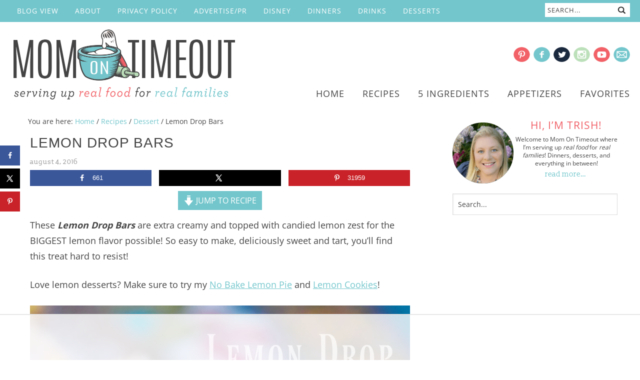

--- FILE ---
content_type: text/html
request_url: https://api.intentiq.com/profiles_engine/ProfilesEngineServlet?at=39&mi=10&dpi=936734067&pt=17&dpn=1&iiqidtype=2&iiqpcid=742d23e1-81f0-481b-bec3-360cd0cada92&iiqpciddate=1768424541432&pcid=b29403d6-ce1b-47c1-81a3-f321b6b3f7f3&idtype=3&gdpr=0&japs=false&jaesc=0&jafc=0&jaensc=0&jsver=0.33&testGroup=A&source=pbjs&ABTestingConfigurationSource=group&abtg=A&vrref=https%3A%2F%2Fwww.momontimeout.com%2Flemon-drop-bars%2F
body_size: 52
content:
{"abPercentage":97,"adt":1,"ct":2,"isOptedOut":false,"data":{"eids":[]},"dbsaved":"false","ls":true,"cttl":86400000,"abTestUuid":"g_b520ad42-3a52-4d90-bc25-979ed60a0b3d","tc":9,"sid":-443810202}

--- FILE ---
content_type: text/css
request_url: https://ads.adthrive.com/sites/52e41fac28963d1e058a1048/ads.min.css
body_size: 486
content:
.adthrive-device-desktop .adthrive-recipe,
.adthrive-device-tablet .adthrive-recipe {
	float: right;
	clear: right;
	margin-left: 10px;
}


.adthrive-sidebar.adthrive-stuck {
margin-top: 80px;
}
.adthrive-sticky-sidebar > div {
top: 80px!important;
}

/* back to top button */
body.adthrive-device-desktop .topButton, 
body.adthrive-device-tablet .topButton {
margin-bottom: 70px;
right: unset!important;
left: 10px;
transform: translateX(0px);
}
body.adthrive-device-phone .topButton {
margin-bottom: 30px;
/* right: unset!important;
left: 10px; */
transform: translateX(0px); 
}
body.adthrive-device-phone .topButton,
body.adthrive-device-tablet .topButton {
    z-index: 2;
}
/* END back to top button */

body.adthrive-device-tablet .pushengage-opt-in__bell {
    margin-bottom: 120px;
right: 7px!important;
}
body.adthrive-device-phone .pushengage-opt-in__bell {
    margin-bottom: 90px;
right: 7px!important;
}

body.single.adthrive-device-phone .site-inner,
body.single.adthrive-device-tablet .site-inner {
    overflow-x: clip !important;
}  

.wprm-recipe-video-container {
    clear: right;
} 

/* Disable ads on printed pages */
@media print {
	div[data-gg-moat], 
	body[data-gg-moat], 
	iframe[data-gg-moat-ifr],
	div[class*="kargo-ad"],
	.adthrive-ad,
	.adthrive-comscore {
		display: none!important;
		height: 0px;
		width: 0px;
		visibility: hidden;
	}
}
/* END disable ads on printed pages */

body.single.adthrive-device-desktop .adthrive-content.adthrive-sticky-container {
min-height: 250px!important;
}

/* help with CLS issues */
body.adthrive-device-phone .mobile-content .menu {
display: none;
}
body.adthrive-device-phone .mobile-content {
position: fixed;
}

--- FILE ---
content_type: text/plain
request_url: https://rtb.openx.net/openrtbb/prebidjs
body_size: -228
content:
{"id":"c1be69d3-b7c9-47e5-af0b-c72cb5b11cda","nbr":0}

--- FILE ---
content_type: text/plain
request_url: https://rtb.openx.net/openrtbb/prebidjs
body_size: -86
content:
{"id":"8c47572f-1e4d-44b6-86d4-db1b48425191","nbr":0}

--- FILE ---
content_type: text/plain
request_url: https://rtb.openx.net/openrtbb/prebidjs
body_size: -228
content:
{"id":"a35c9867-29ef-4823-8a3c-08ec13f29b10","nbr":0}

--- FILE ---
content_type: text/plain
request_url: https://rtb.openx.net/openrtbb/prebidjs
body_size: -228
content:
{"id":"0bda4346-0d38-42e9-a58b-0a690be01cf9","nbr":0}

--- FILE ---
content_type: text/plain
request_url: https://rtb.openx.net/openrtbb/prebidjs
body_size: -228
content:
{"id":"f58443d4-bf1c-4a07-b56e-4029dbce71ff","nbr":0}

--- FILE ---
content_type: text/plain
request_url: https://rtb.openx.net/openrtbb/prebidjs
body_size: -228
content:
{"id":"3509b192-001e-4409-8d11-8d28d936cb40","nbr":0}

--- FILE ---
content_type: text/plain
request_url: https://rtb.openx.net/openrtbb/prebidjs
body_size: -228
content:
{"id":"b1c16010-f324-480e-b1cb-bcff7979cff3","nbr":0}

--- FILE ---
content_type: text/plain; charset=utf-8
request_url: https://ads.adthrive.com/http-api/cv2
body_size: 6091
content:
{"om":["0929nj63","0995db0a-b428-4540-8060-6e4c3d81b1a4","0b0m8l4f","0ka5pd9v","0p7rptpw","0sm4lr19","1","10011/5c318b44790eeb5c8b638875dd699ce4","1011_46_11063302","10339426-5836008-0","10ua7afe","110_576857699833602496","11142692","11509227","11896988","11999803","11e13cb7-a291-4b71-9460-62ccb3153575","12010080","12010084","12010088","12123650","12142259","124843_8","124844_19","124848_7","1374w81n","1453468","17_24765468","1832l91i","18aeykws","19f52f71-4b6f-4f1b-ae14-3697d80c3531","1c298muj15l","1cmuj15l","1e3f0adb-b3ce-40a1-912a-4d4e1426a63c","1h7yhpl7","1ko1lvdk","1kpjxj5u","1ktgrre1","1mf0yqqc","1n7ce9xi","202430_200_EAAYACog7t9UKc5iyzOXBU.xMcbVRrAuHeIU5IyS9qdlP9IeJGUyBMfW1N0_","202d4qe7","205mlbis","206_487951","206_547869","2132:41978576","2132:45500596","2132:45615133","2179:579199547309811353","2179:579593739337040696","2179:587183202622605216","2179:588837179414603875","2179:588969843258627169","2179:589318202881681006","2179:590157627360862445","2179:594033992319641821","222tsaq1","2307:0is68vil","2307:1cmuj15l","2307:2nam34e0","2307:3o9hdib5","2307:4ghpg1az","2307:4qxmmgd2","2307:64x7dtvi","2307:6wbm92qr","2307:74scwdnj","2307:7uqs49qv","2307:8fdfc014","2307:9shvvlwg","2307:a566o9hb","2307:be4hm1i2","2307:bqkf37zl","2307:ddr52z0n","2307:dpjydwun","2307:duxvs448","2307:ekv63n6v","2307:fqeh4hao","2307:ge4000vb","2307:hi8yer5p","2307:if4uvcqf","2307:itmaz0g4","2307:jaz5omfl","2307:jwavavoo","2307:khogx1r1","2307:kx5rgl0a","2307:lc1wx7d6","2307:o2s05iig","2307:olgqgevq","2307:ralux098","2307:ufe8ea50","2307:urut9okb","2307:xc88kxs9","2307:ykt9wh3r","2307:yuodkjpp","2307:zlulb9sp","2307:zpxg6xq0","2409_15064_70_85445179","2409_15064_70_85445183","2409_15064_70_85445193","2409_25495_176_CR52092919","2409_25495_176_CR52092920","2409_25495_176_CR52092921","2409_25495_176_CR52092923","2409_25495_176_CR52092954","2409_25495_176_CR52092956","2409_25495_176_CR52092958","2409_25495_176_CR52092959","2409_25495_176_CR52150651","2409_25495_176_CR52153849","2409_25495_176_CR52175340","2409_25495_176_CR52178314","2409_25495_176_CR52178315","2409_25495_176_CR52178316","2409_25495_176_CR52186411","2409_25495_176_CR52188001","24765465","25048198","25_53v6aquw","25_ti0s3bz3","25_yi6qlg3p","25_ztlksnbe","26210676","262594","2760:176_CR52092920","2760:176_CR52092923","2760:176_CR52175339","2760:176_CR52178314","27s3hbtl","29414696","29414711","2974:8168475","2974:8168539","29823b93-f3ac-4bc6-9239-a31e5866c821","2_206_553619","2bjrst9k","2dc079bd-b395-4c7a-8adc-43a2f3877ebd","2gglwanz","2hs3v22h","2y5a5qhb","2zz883h7","3018/30da689c740acbfd4a46287d3a856faa","3018/701dffbe9838af102ae5ad7ef642cb6f","306_24765476","306_24765477","306_24765481","306_24765522","306_82972-543668-2632429","306_82972-543683-2632448","307c2e9b-6e5e-44b2-b9ac-8ddb006950d2","308_125204_11","31809564","31qdo7ks","32735354","32c036e3-7c45-4640-b7d6-2b8aff924fff","33419345","33419360","33603859","33604490","34534170","3490:CR52092919","3490:CR52092920","3490:CR52092923","3490:CR52175339","3490:CR52175340","3490:CR52178315","3490:CR52178316","36478149","3658_15032_mjemengu","3658_15038_2nam34e0","3658_15638_zpxg6xq0","3658_22079_7hnew4tc","3658_54194_9nv2s25i","36_46_11063302","3702_139777_24765456","3702_139777_24765460","3702_139777_24765466","3702_139777_24765468","3702_139777_24765471","3702_139777_24765477","3702_139777_24765481","3702_139777_24765483","3702_139777_24765489","3702_139777_24765494","3702_139777_24765499","3702_139777_24765500","3702_139777_24765524","3702_139777_24765527","3702_139777_24765529","3702_139777_24765530","3702_139777_24765531","3702_139777_24765534","3702_139777_24765537","3702_139777_24765540","3702_139777_24765544","3702_139777_24765546","3702_139777_24765548","3745kao5","37cerfai","381513943572","38557829","39uj4z2h","3LMBEkP-wis","3bafbab7-9e2a-4b86-9b55-1f106bcb7cd6","3e6cbb9d","3hevjkdi","3o6augn1","3o9hdib5","3swzj6q3","3x7t8epg","4083IP31KS13guenergy_f5c87","40853565","409_189392","409_189407","409_189408","409_192565","409_216366","409_216384","409_216386","409_216396","409_216406","409_216407","409_216416","409_220149","409_223599","409_225978","409_225980","409_225982","409_225988","409_226314","409_226322","409_226324","409_226332","409_227223","409_227224","409_227228","409_227230","409_227235","409_227240","409_228077","409_228354","409_230726","4111IP31KS13guenergy_f5c87","436q5a4s","439246469228","43a7ptxe","44629254","45615133","458901553568","481703827","485027845327","48514662","49039749","4afca42j","4aqwokyz","4fk9nxse","4ghpg1az","4lwbfagy","4okgdwe2","4qxmmgd2","5126500705","52136743","52144948","521_425_203499","521_425_203500","521_425_203501","521_425_203504","521_425_203505","521_425_203509","521_425_203515","521_425_203518","521_425_203525","521_425_203526","521_425_203529","521_425_203535","521_425_203542","521_425_203544","521_425_203635","521_425_203681","521_425_203683","521_425_203692","521_425_203700","521_425_203702","521_425_203705","521_425_203709","521_425_203713","521_425_203729","521_425_203730","521_425_203732","521_425_203733","521_425_203736","521_425_203738","521_425_203739","521_425_203748","521_425_203877","521_425_203878","521_425_203884","521_425_203885","521_425_203893","521_425_203901","521_425_203905","521_425_203909","521_425_203917","521_425_203926","521_425_203929","521_425_203946","521_425_203956","521_425_203972","521_425_203975","521_425_203977","52864843","5316_139700_09c5e2a6-47a5-417d-bb3b-2b2fb7fccd1e","5316_139700_1b47b5c1-7f9c-455a-88d6-01d89de171aa","5316_139700_4589264e-39c7-4b8f-ba35-5bd3dd2b4e3a","5316_139700_709d6e02-fb43-40a3-8dee-a3bf34a71e58","5316_139700_90aab27a-4370-4a9f-a14a-99d421f43bcf","5316_139700_cbda64c5-11d0-46f9-8941-2ca24d2911d8","5316_139700_cebab8a3-849f-4c71-9204-2195b7691600","5316_139700_d1c1eb88-602b-4215-8262-8c798c294115","5316_139700_de0a26f2-c9e8-45e5-9ac3-efb5f9064703","5316_139700_e3bec6f0-d5db-47c8-9c47-71e32e0abd19","5316_139700_e57da5d6-bc41-40d9-9688-87a11ae6ec85","5316_139700_ed348a34-02ad-403e-b9e0-10d36c592a09","53v6aquw","549410","549423","5510:1cmuj15l","5510:cymho2zs","5510:kecbwzbd","5510:uwj1uq9z","55116643","55116649","553639","553781814","553782314","5563_66529_OAIP.1a822c5c9d55f8c9ff283b44f36f01c3","5563_66529_OAIP.1d05538f9d7b693cfd9da562810ee31a","5563_66529_OAIP.42b6cf446e6e28a6feded14340c6b528","5563_66529_OAIP.b68940c0fa12561ebd4bcaf0bb889ff9","557_409_216366","557_409_216406","557_409_216586","557_409_220139","557_409_220159","557_409_220169","557_409_220334","557_409_220336","557_409_220344","557_409_220368","557_409_223589","557_409_223599","557_409_228064","557_409_228077","557_409_228105","557_409_228349","557_409_228354","557_409_228363","557_409_235533","55845316","558_93_76h4vfa0","558_93_9nv2s25i","56018481","56071098","5626536529","5626560653","56341213","56462383","56471599","56632486","57149985","5726507825","576733520346696533","584211364746038782","587183202622605216","59664236","59664270","59664278","59665059","5989_91771_694099651","5a33ff09-cde6-4964-a805-2a30337d38f5","5buwzcy2","5fz7vp77","5pmbqlpw","5rd4wk9i","5sfc9ja1","60504531","60618611","61210719","6126589193","61464628","618576351","618653722","618876699","618980679","619089559","61916211","61932933","62019681","62187798","6226505239","6226507991","6226522289","6250_66552_1035080836","62548257","62693387","627225143","627227759","627290883","627309156","627309159","628444259","628444262","628444349","628444433","628444439","628456307","628456379","628456382","628456403","628622163","628622166","628622172","628622175","628622178","628622241","628622244","628622247","628683371","628687043","628687157","628687460","628687463","628803013","628841673","629007394","629009180","629167998","629168001","629168010","629168565","629171196","629171202","629234167","62978299","62980385","62981075","62987257","636910768489","645291104","64x7dtvi","651637461","659216891404","659713728691","673375558002","677843517","678439572","680_99480_685191118","680_99480_687081385","680_99480_692218887","690_99485_1610277263","695879875","695879922","695950638","696314600","697189892","697876986","698637296","699249755","699813340","6b50247c-062b-497d-a9d2-f9743a0e1e58","6eoyiz62","6mrds7pc","6p9v1joo","6rbncy53","6wbm92qr","700117707","702759250","702759314","702759324","702759484","702759640","702759673","702759703","702878796","703427016","721442349284","724521137494","725271087996","730853099674","7354_138543_79096186","74scwdnj","765568875746","77o0iydu","790703534108","7a0tg1yi","7cmeqmw8","7fc6xgyo","7h5ymc3x","7si9m52c","7tdamxuw","8152859","8152878","8152879","8168539","8341_230731_579199547309811353","84578144","85445183","85472830","85480726","85480729","85808977","85809046","85954452","86509223","88o5ox1x","8ax1f5n9","8b5u826e","8fdfc014","8h0jrkwl","8orkh93v","8ptlop6y","8w4klwi4","9057/0328842c8f1d017570ede5c97267f40d","9057/211d1f0fa71d1a58cabee51f2180e38f","9057/37a3ff30354283181bfb9fb2ec2f8f75","9057/9ced2f4f99ea397df0e0f394c2806693","93d01eeb-c038-4cd4-90c5-8d26302aab71","9knzo80e","9kq2d07u","9krcxphu","9nv2s25i","9pcu94mb","9shvvlwg","a0oxacu8","a13ec36a-81a3-454e-ac9e-58159a13c0ca","a2uqytjp","a566o9hb","a7w365s6","a9271edb-36cd-44ea-a8e5-6a258343cd13","adsmeltk","afd8dbd1-23f7-44f8-91c8-410e1f359af4","ajg9cucv","amzgwpso","an6hlc6t","b3fg6uqh","b3sqze11","b5h6ex3r","b8i6u5x1","bb6qv9bt","be4hm1i2","bj4kmsd6","bmp4lbzm","bnpe74hh","bpecuyjx","c1hsjx06","caa97874-a176-44ab-a6d6-f29d122e27ed","cbpj34w8","cg7xzuir","cqant14y","cr-6s68pz0mu9vd","cr-6s68pz0muatj","cr-6s68pz0mubwe","cr-8itw2d8r87rgv2","cr-Bitc7n_p9iw__vat__49i_k_6v6_h_jce2vj5h_I4lo9gokm","cr-Bitc7n_p9iw__vat__49i_k_6v6_h_jce2vj5h_yApYgdjrj","cr-a9t13kzwubwj","cr-aawz1h5vubwj","cr-aawz1h6vubwj","cr-aawz1h7qubwj","cr-aawz1h8yubwj","cr-aawz1i1xubwj","cr-aawz1i1yubwj","cr-aawz1i2qubwj","cr-aawz1i3tubwj","cr-aawz3i5xubwj","cr-kz4ol95lu9vd","cr-kz4ol95lubwe","cr-lg354l2uvergv2","cr-okttwdu0ubwe","cr-r4ax3k5pu9vd","cr-sk1vaer4ubwe","cr-ui5v89elu9vd","cr-ui5v89elubwe","cr-vjt2t0pqu9vd","cuudl2xr","cv0zdf6u","cv2huqwc","cymho2zs","daw00eve","dd0fab3a-dd66-462f-961c-4036eb08bedb","ddr52z0n","df5b2b62-d7a0-497c-bab3-87016922488c","dmoplxrm","dpjydwun","dsugp5th","duxvs448","e4c022df-76ce-4657-91fc-0aa589ac6f7b","e6s84b2s","eb9vjo1r","ekv63n6v","en5njl83","extremereach_creative_76559239","f0u03q6w","f2u8e0cj","f71b4a6c-1cda-4f29-9222-8c7828d06dbc","ffh2l3vn","fmbueqst","fmbxvfw0","fqeh4hao","fvozdz0n","g4kw4fir","g749lgab","g79golvt","g88ob0qg","ge4000vb","ggcfqued","gluuphph","gr2aoieq","h5rnumt4","h6sw9dct","hf9ak5dg","hi31nur0","hi8yer5p","higxna5p","hiubmk1v","hiz3ahze","hqz7anxg","hueqprai","hxxrc6st","hzonbdnu","i2aglcoy","i90isgt0","ic7fhmq6","id2edyhf","if1t9xaa","if4uvcqf","j39smngx","j45j2243","j79rdoed","j9yatsmf","jNKwMn9M17Y","jaz5omfl","jd035jgw","jr169syq","jwavavoo","jyl47760","k1aq2uly","k37d20v0","k9jhrswd","kecbwzbd","kef79kfg","klqiditz","kxghk527","kxyuk60y","l0qkeplj","lc1wx7d6","ldw6o4cm","llejctn7","lp1o53wi","m2n177jy","mcg2cwfw","mjemengu","mmr74uc4","mtsc0nih","mwwkdj9h","n0z5woz1","n3egwnq7","nd49xnq1","ndestypq","nnx7xbb1","nrs1hc5n","nrx85osr","nv0uqrqm","nv5uhf1y","o2s05iig","o54qvth1","o5xj653n","odpqm1bq","oe31iwxh","ofoon6ir","op9gtamy","oz6963wi","ozdii3rw","pagvt0pd","pg2ocjvc","piwneqqj","pkydekxi","pr3rk44v","pug4sba4","pyaur6se","pzgd3hum","qlhur51f","qqvgscdx","qxyinqse","ra67euu2","ralux098","ri6lq5cf","riaslz7g","rmenh8cz","rnwjwqca","rrlikvt1","rs23jn6r","s4s41bit","sslkianq","sttgj0wj","t4zab46q","t5alo5fu","t5kb9pme","t73gfjqn","tc6309yq","ti0s3bz3","tt298y470r7","twf10en3","u0vuonc6","u1hg1p31","u2x4z0j8","u30fsj32","ubjltf5y","uf7vbcrs","ufe8ea50","uhebin5g","ujqkqtnh","urut9okb","uvn7tvga","uwj1uq9z","uy87h4kt","uykfdhoc","ven7pu1c","vk7t8uyg","wdx8u5k9","wf9qekf0","wpkv7ngm","wvye2xa9","wxfnrapl","x7mixr8o","xdaezn6y","xwhet1qh","xyvvtv1i","y141rtv6","yg1j3cvm","ygmhp6c6","yh9g4b3u","yi6qlg3p","ykt9wh3r","ymhftm1x","yp0utlvz","yu3ejn86","z5lxkviu","zaiy3lqy","zb0txx50","zonj6ubl","zw6jpag6","zwzjgvpw","zxaju0ay","7979132","7979135"],"pmp":[],"adomains":["1md.org","a4g.com","about.bugmd.com","acelauncher.com","adameve.com","adelion.com","adp3.net","advenuedsp.com","aibidauction.com","aibidsrv.com","akusoli.com","allofmpls.org","arkeero.net","ato.mx","avazutracking.net","avid-ad-server.com","avid-adserver.com","avidadserver.com","aztracking.net","bc-sys.com","bcc-ads.com","bidderrtb.com","bidscube.com","bizzclick.com","bkserving.com","bksn.se","brightmountainads.com","bucksense.io","bugmd.com","ca.iqos.com","capitaloneshopping.com","cdn.dsptr.com","clarifion.com","clean.peebuster.com","cotosen.com","cs.money","cwkuki.com","dallasnews.com","dcntr-ads.com","decenterads.com","derila-ergo.com","dhgate.com","dhs.gov","digitaladsystems.com","displate.com","doyour.bid","dspbox.io","envisionx.co","ezmob.com","fla-keys.com","fmlabsonline.com","g123.jp","g2trk.com","gadgetslaboratory.com","gadmobe.com","getbugmd.com","goodtoknowthis.com","gov.il","grosvenorcasinos.com","guard.io","hero-wars.com","holts.com","howto5.io","http://bookstofilm.com/","http://countingmypennies.com/","http://fabpop.net/","http://folkaly.com/","http://gameswaka.com/","http://gowdr.com/","http://gratefulfinance.com/","http://outliermodel.com/","http://profitor.com/","http://tenfactorialrocks.com/","http://vovviral.com/","https://instantbuzz.net/","https://www.royalcaribbean.com/","ice.gov","imprdom.com","justanswer.com","liverrenew.com","longhornsnuff.com","lovehoney.com","lowerjointpain.com","lymphsystemsupport.com","meccabingo.com","media-servers.net","medimops.de","miniretornaveis.com","mobuppsrtb.com","motionspots.com","mygrizzly.com","myiq.com","myrocky.ca","national-lottery.co.uk","nbliver360.com","ndc.ajillionmax.com","nibblr-ai.com","niutux.com","nordicspirit.co.uk","notify.nuviad.com","notify.oxonux.com","own-imp.vrtzads.com","paperela.com","parasiterelief.com","peta.org","pfm.ninja","pixel.metanetwork.mobi","pixel.valo.ai","plannedparenthood.org","plf1.net","plt7.com","pltfrm.click","printwithwave.co","privacymodeweb.com","rangeusa.com","readywind.com","reklambids.com","ri.psdwc.com","royalcaribbean.com","royalcaribbean.com.au","rtb-adeclipse.io","rtb-direct.com","rtb.adx1.com","rtb.kds.media","rtb.reklambid.com","rtb.reklamdsp.com","rtb.rklmstr.com","rtbadtrading.com","rtbsbengine.com","rtbtradein.com","saba.com.mx","safevirus.info","securevid.co","seedtag.com","servedby.revive-adserver.net","shift.com","simple.life","smrt-view.com","swissklip.com","taboola.com","tel-aviv.gov.il","temu.com","theoceanac.com","track-bid.com","trackingintegral.com","trading-rtbg.com","trkbid.com","truthfinder.com","unoadsrv.com","usconcealedcarry.com","uuidksinc.net","vabilitytech.com","vashoot.com","vegogarden.com","viewtemplates.com","votervoice.net","vuse.com","waardex.com","wapstart.ru","wdc.go2trk.com","weareplannedparenthood.org","webtradingspot.com","www.royalcaribbean.com","xapads.com","xiaflex.com","yourchamilia.com"]}

--- FILE ---
content_type: text/plain; charset=UTF-8
request_url: https://at.teads.tv/fpc?analytics_tag_id=PUB_17002&tfpvi=&gdpr_consent=&gdpr_status=22&gdpr_reason=220&ccpa_consent=&sv=prebid-v1
body_size: 56
content:
MDg2ODliOTAtMDIyOC00ZDEyLTkxZjUtMWRmNzJiMmIxMWVlIzgtNA==

--- FILE ---
content_type: text/plain
request_url: https://rtb.openx.net/openrtbb/prebidjs
body_size: -228
content:
{"id":"9cb09fd8-80b1-4837-b897-88f7c756de30","nbr":0}